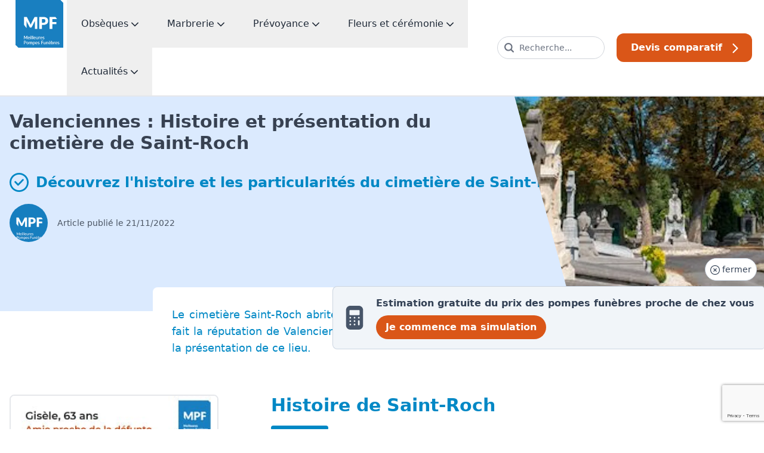

--- FILE ---
content_type: text/html; charset=utf-8
request_url: https://www.google.com/recaptcha/api2/anchor?ar=1&k=6Ldq_B8sAAAAAFhLGepi4jGa7dBwddBWBrJQSNVX&co=aHR0cHM6Ly9tZWlsbGV1cmVzLXBvbXBlcy1mdW5lYnJlcy5jb206NDQz&hl=en&v=PoyoqOPhxBO7pBk68S4YbpHZ&size=invisible&anchor-ms=20000&execute-ms=30000&cb=qde7t7vvjy4r
body_size: 48915
content:
<!DOCTYPE HTML><html dir="ltr" lang="en"><head><meta http-equiv="Content-Type" content="text/html; charset=UTF-8">
<meta http-equiv="X-UA-Compatible" content="IE=edge">
<title>reCAPTCHA</title>
<style type="text/css">
/* cyrillic-ext */
@font-face {
  font-family: 'Roboto';
  font-style: normal;
  font-weight: 400;
  font-stretch: 100%;
  src: url(//fonts.gstatic.com/s/roboto/v48/KFO7CnqEu92Fr1ME7kSn66aGLdTylUAMa3GUBHMdazTgWw.woff2) format('woff2');
  unicode-range: U+0460-052F, U+1C80-1C8A, U+20B4, U+2DE0-2DFF, U+A640-A69F, U+FE2E-FE2F;
}
/* cyrillic */
@font-face {
  font-family: 'Roboto';
  font-style: normal;
  font-weight: 400;
  font-stretch: 100%;
  src: url(//fonts.gstatic.com/s/roboto/v48/KFO7CnqEu92Fr1ME7kSn66aGLdTylUAMa3iUBHMdazTgWw.woff2) format('woff2');
  unicode-range: U+0301, U+0400-045F, U+0490-0491, U+04B0-04B1, U+2116;
}
/* greek-ext */
@font-face {
  font-family: 'Roboto';
  font-style: normal;
  font-weight: 400;
  font-stretch: 100%;
  src: url(//fonts.gstatic.com/s/roboto/v48/KFO7CnqEu92Fr1ME7kSn66aGLdTylUAMa3CUBHMdazTgWw.woff2) format('woff2');
  unicode-range: U+1F00-1FFF;
}
/* greek */
@font-face {
  font-family: 'Roboto';
  font-style: normal;
  font-weight: 400;
  font-stretch: 100%;
  src: url(//fonts.gstatic.com/s/roboto/v48/KFO7CnqEu92Fr1ME7kSn66aGLdTylUAMa3-UBHMdazTgWw.woff2) format('woff2');
  unicode-range: U+0370-0377, U+037A-037F, U+0384-038A, U+038C, U+038E-03A1, U+03A3-03FF;
}
/* math */
@font-face {
  font-family: 'Roboto';
  font-style: normal;
  font-weight: 400;
  font-stretch: 100%;
  src: url(//fonts.gstatic.com/s/roboto/v48/KFO7CnqEu92Fr1ME7kSn66aGLdTylUAMawCUBHMdazTgWw.woff2) format('woff2');
  unicode-range: U+0302-0303, U+0305, U+0307-0308, U+0310, U+0312, U+0315, U+031A, U+0326-0327, U+032C, U+032F-0330, U+0332-0333, U+0338, U+033A, U+0346, U+034D, U+0391-03A1, U+03A3-03A9, U+03B1-03C9, U+03D1, U+03D5-03D6, U+03F0-03F1, U+03F4-03F5, U+2016-2017, U+2034-2038, U+203C, U+2040, U+2043, U+2047, U+2050, U+2057, U+205F, U+2070-2071, U+2074-208E, U+2090-209C, U+20D0-20DC, U+20E1, U+20E5-20EF, U+2100-2112, U+2114-2115, U+2117-2121, U+2123-214F, U+2190, U+2192, U+2194-21AE, U+21B0-21E5, U+21F1-21F2, U+21F4-2211, U+2213-2214, U+2216-22FF, U+2308-230B, U+2310, U+2319, U+231C-2321, U+2336-237A, U+237C, U+2395, U+239B-23B7, U+23D0, U+23DC-23E1, U+2474-2475, U+25AF, U+25B3, U+25B7, U+25BD, U+25C1, U+25CA, U+25CC, U+25FB, U+266D-266F, U+27C0-27FF, U+2900-2AFF, U+2B0E-2B11, U+2B30-2B4C, U+2BFE, U+3030, U+FF5B, U+FF5D, U+1D400-1D7FF, U+1EE00-1EEFF;
}
/* symbols */
@font-face {
  font-family: 'Roboto';
  font-style: normal;
  font-weight: 400;
  font-stretch: 100%;
  src: url(//fonts.gstatic.com/s/roboto/v48/KFO7CnqEu92Fr1ME7kSn66aGLdTylUAMaxKUBHMdazTgWw.woff2) format('woff2');
  unicode-range: U+0001-000C, U+000E-001F, U+007F-009F, U+20DD-20E0, U+20E2-20E4, U+2150-218F, U+2190, U+2192, U+2194-2199, U+21AF, U+21E6-21F0, U+21F3, U+2218-2219, U+2299, U+22C4-22C6, U+2300-243F, U+2440-244A, U+2460-24FF, U+25A0-27BF, U+2800-28FF, U+2921-2922, U+2981, U+29BF, U+29EB, U+2B00-2BFF, U+4DC0-4DFF, U+FFF9-FFFB, U+10140-1018E, U+10190-1019C, U+101A0, U+101D0-101FD, U+102E0-102FB, U+10E60-10E7E, U+1D2C0-1D2D3, U+1D2E0-1D37F, U+1F000-1F0FF, U+1F100-1F1AD, U+1F1E6-1F1FF, U+1F30D-1F30F, U+1F315, U+1F31C, U+1F31E, U+1F320-1F32C, U+1F336, U+1F378, U+1F37D, U+1F382, U+1F393-1F39F, U+1F3A7-1F3A8, U+1F3AC-1F3AF, U+1F3C2, U+1F3C4-1F3C6, U+1F3CA-1F3CE, U+1F3D4-1F3E0, U+1F3ED, U+1F3F1-1F3F3, U+1F3F5-1F3F7, U+1F408, U+1F415, U+1F41F, U+1F426, U+1F43F, U+1F441-1F442, U+1F444, U+1F446-1F449, U+1F44C-1F44E, U+1F453, U+1F46A, U+1F47D, U+1F4A3, U+1F4B0, U+1F4B3, U+1F4B9, U+1F4BB, U+1F4BF, U+1F4C8-1F4CB, U+1F4D6, U+1F4DA, U+1F4DF, U+1F4E3-1F4E6, U+1F4EA-1F4ED, U+1F4F7, U+1F4F9-1F4FB, U+1F4FD-1F4FE, U+1F503, U+1F507-1F50B, U+1F50D, U+1F512-1F513, U+1F53E-1F54A, U+1F54F-1F5FA, U+1F610, U+1F650-1F67F, U+1F687, U+1F68D, U+1F691, U+1F694, U+1F698, U+1F6AD, U+1F6B2, U+1F6B9-1F6BA, U+1F6BC, U+1F6C6-1F6CF, U+1F6D3-1F6D7, U+1F6E0-1F6EA, U+1F6F0-1F6F3, U+1F6F7-1F6FC, U+1F700-1F7FF, U+1F800-1F80B, U+1F810-1F847, U+1F850-1F859, U+1F860-1F887, U+1F890-1F8AD, U+1F8B0-1F8BB, U+1F8C0-1F8C1, U+1F900-1F90B, U+1F93B, U+1F946, U+1F984, U+1F996, U+1F9E9, U+1FA00-1FA6F, U+1FA70-1FA7C, U+1FA80-1FA89, U+1FA8F-1FAC6, U+1FACE-1FADC, U+1FADF-1FAE9, U+1FAF0-1FAF8, U+1FB00-1FBFF;
}
/* vietnamese */
@font-face {
  font-family: 'Roboto';
  font-style: normal;
  font-weight: 400;
  font-stretch: 100%;
  src: url(//fonts.gstatic.com/s/roboto/v48/KFO7CnqEu92Fr1ME7kSn66aGLdTylUAMa3OUBHMdazTgWw.woff2) format('woff2');
  unicode-range: U+0102-0103, U+0110-0111, U+0128-0129, U+0168-0169, U+01A0-01A1, U+01AF-01B0, U+0300-0301, U+0303-0304, U+0308-0309, U+0323, U+0329, U+1EA0-1EF9, U+20AB;
}
/* latin-ext */
@font-face {
  font-family: 'Roboto';
  font-style: normal;
  font-weight: 400;
  font-stretch: 100%;
  src: url(//fonts.gstatic.com/s/roboto/v48/KFO7CnqEu92Fr1ME7kSn66aGLdTylUAMa3KUBHMdazTgWw.woff2) format('woff2');
  unicode-range: U+0100-02BA, U+02BD-02C5, U+02C7-02CC, U+02CE-02D7, U+02DD-02FF, U+0304, U+0308, U+0329, U+1D00-1DBF, U+1E00-1E9F, U+1EF2-1EFF, U+2020, U+20A0-20AB, U+20AD-20C0, U+2113, U+2C60-2C7F, U+A720-A7FF;
}
/* latin */
@font-face {
  font-family: 'Roboto';
  font-style: normal;
  font-weight: 400;
  font-stretch: 100%;
  src: url(//fonts.gstatic.com/s/roboto/v48/KFO7CnqEu92Fr1ME7kSn66aGLdTylUAMa3yUBHMdazQ.woff2) format('woff2');
  unicode-range: U+0000-00FF, U+0131, U+0152-0153, U+02BB-02BC, U+02C6, U+02DA, U+02DC, U+0304, U+0308, U+0329, U+2000-206F, U+20AC, U+2122, U+2191, U+2193, U+2212, U+2215, U+FEFF, U+FFFD;
}
/* cyrillic-ext */
@font-face {
  font-family: 'Roboto';
  font-style: normal;
  font-weight: 500;
  font-stretch: 100%;
  src: url(//fonts.gstatic.com/s/roboto/v48/KFO7CnqEu92Fr1ME7kSn66aGLdTylUAMa3GUBHMdazTgWw.woff2) format('woff2');
  unicode-range: U+0460-052F, U+1C80-1C8A, U+20B4, U+2DE0-2DFF, U+A640-A69F, U+FE2E-FE2F;
}
/* cyrillic */
@font-face {
  font-family: 'Roboto';
  font-style: normal;
  font-weight: 500;
  font-stretch: 100%;
  src: url(//fonts.gstatic.com/s/roboto/v48/KFO7CnqEu92Fr1ME7kSn66aGLdTylUAMa3iUBHMdazTgWw.woff2) format('woff2');
  unicode-range: U+0301, U+0400-045F, U+0490-0491, U+04B0-04B1, U+2116;
}
/* greek-ext */
@font-face {
  font-family: 'Roboto';
  font-style: normal;
  font-weight: 500;
  font-stretch: 100%;
  src: url(//fonts.gstatic.com/s/roboto/v48/KFO7CnqEu92Fr1ME7kSn66aGLdTylUAMa3CUBHMdazTgWw.woff2) format('woff2');
  unicode-range: U+1F00-1FFF;
}
/* greek */
@font-face {
  font-family: 'Roboto';
  font-style: normal;
  font-weight: 500;
  font-stretch: 100%;
  src: url(//fonts.gstatic.com/s/roboto/v48/KFO7CnqEu92Fr1ME7kSn66aGLdTylUAMa3-UBHMdazTgWw.woff2) format('woff2');
  unicode-range: U+0370-0377, U+037A-037F, U+0384-038A, U+038C, U+038E-03A1, U+03A3-03FF;
}
/* math */
@font-face {
  font-family: 'Roboto';
  font-style: normal;
  font-weight: 500;
  font-stretch: 100%;
  src: url(//fonts.gstatic.com/s/roboto/v48/KFO7CnqEu92Fr1ME7kSn66aGLdTylUAMawCUBHMdazTgWw.woff2) format('woff2');
  unicode-range: U+0302-0303, U+0305, U+0307-0308, U+0310, U+0312, U+0315, U+031A, U+0326-0327, U+032C, U+032F-0330, U+0332-0333, U+0338, U+033A, U+0346, U+034D, U+0391-03A1, U+03A3-03A9, U+03B1-03C9, U+03D1, U+03D5-03D6, U+03F0-03F1, U+03F4-03F5, U+2016-2017, U+2034-2038, U+203C, U+2040, U+2043, U+2047, U+2050, U+2057, U+205F, U+2070-2071, U+2074-208E, U+2090-209C, U+20D0-20DC, U+20E1, U+20E5-20EF, U+2100-2112, U+2114-2115, U+2117-2121, U+2123-214F, U+2190, U+2192, U+2194-21AE, U+21B0-21E5, U+21F1-21F2, U+21F4-2211, U+2213-2214, U+2216-22FF, U+2308-230B, U+2310, U+2319, U+231C-2321, U+2336-237A, U+237C, U+2395, U+239B-23B7, U+23D0, U+23DC-23E1, U+2474-2475, U+25AF, U+25B3, U+25B7, U+25BD, U+25C1, U+25CA, U+25CC, U+25FB, U+266D-266F, U+27C0-27FF, U+2900-2AFF, U+2B0E-2B11, U+2B30-2B4C, U+2BFE, U+3030, U+FF5B, U+FF5D, U+1D400-1D7FF, U+1EE00-1EEFF;
}
/* symbols */
@font-face {
  font-family: 'Roboto';
  font-style: normal;
  font-weight: 500;
  font-stretch: 100%;
  src: url(//fonts.gstatic.com/s/roboto/v48/KFO7CnqEu92Fr1ME7kSn66aGLdTylUAMaxKUBHMdazTgWw.woff2) format('woff2');
  unicode-range: U+0001-000C, U+000E-001F, U+007F-009F, U+20DD-20E0, U+20E2-20E4, U+2150-218F, U+2190, U+2192, U+2194-2199, U+21AF, U+21E6-21F0, U+21F3, U+2218-2219, U+2299, U+22C4-22C6, U+2300-243F, U+2440-244A, U+2460-24FF, U+25A0-27BF, U+2800-28FF, U+2921-2922, U+2981, U+29BF, U+29EB, U+2B00-2BFF, U+4DC0-4DFF, U+FFF9-FFFB, U+10140-1018E, U+10190-1019C, U+101A0, U+101D0-101FD, U+102E0-102FB, U+10E60-10E7E, U+1D2C0-1D2D3, U+1D2E0-1D37F, U+1F000-1F0FF, U+1F100-1F1AD, U+1F1E6-1F1FF, U+1F30D-1F30F, U+1F315, U+1F31C, U+1F31E, U+1F320-1F32C, U+1F336, U+1F378, U+1F37D, U+1F382, U+1F393-1F39F, U+1F3A7-1F3A8, U+1F3AC-1F3AF, U+1F3C2, U+1F3C4-1F3C6, U+1F3CA-1F3CE, U+1F3D4-1F3E0, U+1F3ED, U+1F3F1-1F3F3, U+1F3F5-1F3F7, U+1F408, U+1F415, U+1F41F, U+1F426, U+1F43F, U+1F441-1F442, U+1F444, U+1F446-1F449, U+1F44C-1F44E, U+1F453, U+1F46A, U+1F47D, U+1F4A3, U+1F4B0, U+1F4B3, U+1F4B9, U+1F4BB, U+1F4BF, U+1F4C8-1F4CB, U+1F4D6, U+1F4DA, U+1F4DF, U+1F4E3-1F4E6, U+1F4EA-1F4ED, U+1F4F7, U+1F4F9-1F4FB, U+1F4FD-1F4FE, U+1F503, U+1F507-1F50B, U+1F50D, U+1F512-1F513, U+1F53E-1F54A, U+1F54F-1F5FA, U+1F610, U+1F650-1F67F, U+1F687, U+1F68D, U+1F691, U+1F694, U+1F698, U+1F6AD, U+1F6B2, U+1F6B9-1F6BA, U+1F6BC, U+1F6C6-1F6CF, U+1F6D3-1F6D7, U+1F6E0-1F6EA, U+1F6F0-1F6F3, U+1F6F7-1F6FC, U+1F700-1F7FF, U+1F800-1F80B, U+1F810-1F847, U+1F850-1F859, U+1F860-1F887, U+1F890-1F8AD, U+1F8B0-1F8BB, U+1F8C0-1F8C1, U+1F900-1F90B, U+1F93B, U+1F946, U+1F984, U+1F996, U+1F9E9, U+1FA00-1FA6F, U+1FA70-1FA7C, U+1FA80-1FA89, U+1FA8F-1FAC6, U+1FACE-1FADC, U+1FADF-1FAE9, U+1FAF0-1FAF8, U+1FB00-1FBFF;
}
/* vietnamese */
@font-face {
  font-family: 'Roboto';
  font-style: normal;
  font-weight: 500;
  font-stretch: 100%;
  src: url(//fonts.gstatic.com/s/roboto/v48/KFO7CnqEu92Fr1ME7kSn66aGLdTylUAMa3OUBHMdazTgWw.woff2) format('woff2');
  unicode-range: U+0102-0103, U+0110-0111, U+0128-0129, U+0168-0169, U+01A0-01A1, U+01AF-01B0, U+0300-0301, U+0303-0304, U+0308-0309, U+0323, U+0329, U+1EA0-1EF9, U+20AB;
}
/* latin-ext */
@font-face {
  font-family: 'Roboto';
  font-style: normal;
  font-weight: 500;
  font-stretch: 100%;
  src: url(//fonts.gstatic.com/s/roboto/v48/KFO7CnqEu92Fr1ME7kSn66aGLdTylUAMa3KUBHMdazTgWw.woff2) format('woff2');
  unicode-range: U+0100-02BA, U+02BD-02C5, U+02C7-02CC, U+02CE-02D7, U+02DD-02FF, U+0304, U+0308, U+0329, U+1D00-1DBF, U+1E00-1E9F, U+1EF2-1EFF, U+2020, U+20A0-20AB, U+20AD-20C0, U+2113, U+2C60-2C7F, U+A720-A7FF;
}
/* latin */
@font-face {
  font-family: 'Roboto';
  font-style: normal;
  font-weight: 500;
  font-stretch: 100%;
  src: url(//fonts.gstatic.com/s/roboto/v48/KFO7CnqEu92Fr1ME7kSn66aGLdTylUAMa3yUBHMdazQ.woff2) format('woff2');
  unicode-range: U+0000-00FF, U+0131, U+0152-0153, U+02BB-02BC, U+02C6, U+02DA, U+02DC, U+0304, U+0308, U+0329, U+2000-206F, U+20AC, U+2122, U+2191, U+2193, U+2212, U+2215, U+FEFF, U+FFFD;
}
/* cyrillic-ext */
@font-face {
  font-family: 'Roboto';
  font-style: normal;
  font-weight: 900;
  font-stretch: 100%;
  src: url(//fonts.gstatic.com/s/roboto/v48/KFO7CnqEu92Fr1ME7kSn66aGLdTylUAMa3GUBHMdazTgWw.woff2) format('woff2');
  unicode-range: U+0460-052F, U+1C80-1C8A, U+20B4, U+2DE0-2DFF, U+A640-A69F, U+FE2E-FE2F;
}
/* cyrillic */
@font-face {
  font-family: 'Roboto';
  font-style: normal;
  font-weight: 900;
  font-stretch: 100%;
  src: url(//fonts.gstatic.com/s/roboto/v48/KFO7CnqEu92Fr1ME7kSn66aGLdTylUAMa3iUBHMdazTgWw.woff2) format('woff2');
  unicode-range: U+0301, U+0400-045F, U+0490-0491, U+04B0-04B1, U+2116;
}
/* greek-ext */
@font-face {
  font-family: 'Roboto';
  font-style: normal;
  font-weight: 900;
  font-stretch: 100%;
  src: url(//fonts.gstatic.com/s/roboto/v48/KFO7CnqEu92Fr1ME7kSn66aGLdTylUAMa3CUBHMdazTgWw.woff2) format('woff2');
  unicode-range: U+1F00-1FFF;
}
/* greek */
@font-face {
  font-family: 'Roboto';
  font-style: normal;
  font-weight: 900;
  font-stretch: 100%;
  src: url(//fonts.gstatic.com/s/roboto/v48/KFO7CnqEu92Fr1ME7kSn66aGLdTylUAMa3-UBHMdazTgWw.woff2) format('woff2');
  unicode-range: U+0370-0377, U+037A-037F, U+0384-038A, U+038C, U+038E-03A1, U+03A3-03FF;
}
/* math */
@font-face {
  font-family: 'Roboto';
  font-style: normal;
  font-weight: 900;
  font-stretch: 100%;
  src: url(//fonts.gstatic.com/s/roboto/v48/KFO7CnqEu92Fr1ME7kSn66aGLdTylUAMawCUBHMdazTgWw.woff2) format('woff2');
  unicode-range: U+0302-0303, U+0305, U+0307-0308, U+0310, U+0312, U+0315, U+031A, U+0326-0327, U+032C, U+032F-0330, U+0332-0333, U+0338, U+033A, U+0346, U+034D, U+0391-03A1, U+03A3-03A9, U+03B1-03C9, U+03D1, U+03D5-03D6, U+03F0-03F1, U+03F4-03F5, U+2016-2017, U+2034-2038, U+203C, U+2040, U+2043, U+2047, U+2050, U+2057, U+205F, U+2070-2071, U+2074-208E, U+2090-209C, U+20D0-20DC, U+20E1, U+20E5-20EF, U+2100-2112, U+2114-2115, U+2117-2121, U+2123-214F, U+2190, U+2192, U+2194-21AE, U+21B0-21E5, U+21F1-21F2, U+21F4-2211, U+2213-2214, U+2216-22FF, U+2308-230B, U+2310, U+2319, U+231C-2321, U+2336-237A, U+237C, U+2395, U+239B-23B7, U+23D0, U+23DC-23E1, U+2474-2475, U+25AF, U+25B3, U+25B7, U+25BD, U+25C1, U+25CA, U+25CC, U+25FB, U+266D-266F, U+27C0-27FF, U+2900-2AFF, U+2B0E-2B11, U+2B30-2B4C, U+2BFE, U+3030, U+FF5B, U+FF5D, U+1D400-1D7FF, U+1EE00-1EEFF;
}
/* symbols */
@font-face {
  font-family: 'Roboto';
  font-style: normal;
  font-weight: 900;
  font-stretch: 100%;
  src: url(//fonts.gstatic.com/s/roboto/v48/KFO7CnqEu92Fr1ME7kSn66aGLdTylUAMaxKUBHMdazTgWw.woff2) format('woff2');
  unicode-range: U+0001-000C, U+000E-001F, U+007F-009F, U+20DD-20E0, U+20E2-20E4, U+2150-218F, U+2190, U+2192, U+2194-2199, U+21AF, U+21E6-21F0, U+21F3, U+2218-2219, U+2299, U+22C4-22C6, U+2300-243F, U+2440-244A, U+2460-24FF, U+25A0-27BF, U+2800-28FF, U+2921-2922, U+2981, U+29BF, U+29EB, U+2B00-2BFF, U+4DC0-4DFF, U+FFF9-FFFB, U+10140-1018E, U+10190-1019C, U+101A0, U+101D0-101FD, U+102E0-102FB, U+10E60-10E7E, U+1D2C0-1D2D3, U+1D2E0-1D37F, U+1F000-1F0FF, U+1F100-1F1AD, U+1F1E6-1F1FF, U+1F30D-1F30F, U+1F315, U+1F31C, U+1F31E, U+1F320-1F32C, U+1F336, U+1F378, U+1F37D, U+1F382, U+1F393-1F39F, U+1F3A7-1F3A8, U+1F3AC-1F3AF, U+1F3C2, U+1F3C4-1F3C6, U+1F3CA-1F3CE, U+1F3D4-1F3E0, U+1F3ED, U+1F3F1-1F3F3, U+1F3F5-1F3F7, U+1F408, U+1F415, U+1F41F, U+1F426, U+1F43F, U+1F441-1F442, U+1F444, U+1F446-1F449, U+1F44C-1F44E, U+1F453, U+1F46A, U+1F47D, U+1F4A3, U+1F4B0, U+1F4B3, U+1F4B9, U+1F4BB, U+1F4BF, U+1F4C8-1F4CB, U+1F4D6, U+1F4DA, U+1F4DF, U+1F4E3-1F4E6, U+1F4EA-1F4ED, U+1F4F7, U+1F4F9-1F4FB, U+1F4FD-1F4FE, U+1F503, U+1F507-1F50B, U+1F50D, U+1F512-1F513, U+1F53E-1F54A, U+1F54F-1F5FA, U+1F610, U+1F650-1F67F, U+1F687, U+1F68D, U+1F691, U+1F694, U+1F698, U+1F6AD, U+1F6B2, U+1F6B9-1F6BA, U+1F6BC, U+1F6C6-1F6CF, U+1F6D3-1F6D7, U+1F6E0-1F6EA, U+1F6F0-1F6F3, U+1F6F7-1F6FC, U+1F700-1F7FF, U+1F800-1F80B, U+1F810-1F847, U+1F850-1F859, U+1F860-1F887, U+1F890-1F8AD, U+1F8B0-1F8BB, U+1F8C0-1F8C1, U+1F900-1F90B, U+1F93B, U+1F946, U+1F984, U+1F996, U+1F9E9, U+1FA00-1FA6F, U+1FA70-1FA7C, U+1FA80-1FA89, U+1FA8F-1FAC6, U+1FACE-1FADC, U+1FADF-1FAE9, U+1FAF0-1FAF8, U+1FB00-1FBFF;
}
/* vietnamese */
@font-face {
  font-family: 'Roboto';
  font-style: normal;
  font-weight: 900;
  font-stretch: 100%;
  src: url(//fonts.gstatic.com/s/roboto/v48/KFO7CnqEu92Fr1ME7kSn66aGLdTylUAMa3OUBHMdazTgWw.woff2) format('woff2');
  unicode-range: U+0102-0103, U+0110-0111, U+0128-0129, U+0168-0169, U+01A0-01A1, U+01AF-01B0, U+0300-0301, U+0303-0304, U+0308-0309, U+0323, U+0329, U+1EA0-1EF9, U+20AB;
}
/* latin-ext */
@font-face {
  font-family: 'Roboto';
  font-style: normal;
  font-weight: 900;
  font-stretch: 100%;
  src: url(//fonts.gstatic.com/s/roboto/v48/KFO7CnqEu92Fr1ME7kSn66aGLdTylUAMa3KUBHMdazTgWw.woff2) format('woff2');
  unicode-range: U+0100-02BA, U+02BD-02C5, U+02C7-02CC, U+02CE-02D7, U+02DD-02FF, U+0304, U+0308, U+0329, U+1D00-1DBF, U+1E00-1E9F, U+1EF2-1EFF, U+2020, U+20A0-20AB, U+20AD-20C0, U+2113, U+2C60-2C7F, U+A720-A7FF;
}
/* latin */
@font-face {
  font-family: 'Roboto';
  font-style: normal;
  font-weight: 900;
  font-stretch: 100%;
  src: url(//fonts.gstatic.com/s/roboto/v48/KFO7CnqEu92Fr1ME7kSn66aGLdTylUAMa3yUBHMdazQ.woff2) format('woff2');
  unicode-range: U+0000-00FF, U+0131, U+0152-0153, U+02BB-02BC, U+02C6, U+02DA, U+02DC, U+0304, U+0308, U+0329, U+2000-206F, U+20AC, U+2122, U+2191, U+2193, U+2212, U+2215, U+FEFF, U+FFFD;
}

</style>
<link rel="stylesheet" type="text/css" href="https://www.gstatic.com/recaptcha/releases/PoyoqOPhxBO7pBk68S4YbpHZ/styles__ltr.css">
<script nonce="7oi51FvsJqSeDIwJtTjjgg" type="text/javascript">window['__recaptcha_api'] = 'https://www.google.com/recaptcha/api2/';</script>
<script type="text/javascript" src="https://www.gstatic.com/recaptcha/releases/PoyoqOPhxBO7pBk68S4YbpHZ/recaptcha__en.js" nonce="7oi51FvsJqSeDIwJtTjjgg">
      
    </script></head>
<body><div id="rc-anchor-alert" class="rc-anchor-alert"></div>
<input type="hidden" id="recaptcha-token" value="[base64]">
<script type="text/javascript" nonce="7oi51FvsJqSeDIwJtTjjgg">
      recaptcha.anchor.Main.init("[\x22ainput\x22,[\x22bgdata\x22,\x22\x22,\[base64]/[base64]/bmV3IFpbdF0obVswXSk6Sz09Mj9uZXcgWlt0XShtWzBdLG1bMV0pOks9PTM/bmV3IFpbdF0obVswXSxtWzFdLG1bMl0pOks9PTQ/[base64]/[base64]/[base64]/[base64]/[base64]/[base64]/[base64]/[base64]/[base64]/[base64]/[base64]/[base64]/[base64]/[base64]\\u003d\\u003d\x22,\[base64]\\u003d\\u003d\x22,\x22wrHDmUQ0w48UBMK5S14KH8ORw5Q0wrlqRA9ADsObw487fcKjYsKBW8OceC3Ch8Ozw7F0w4HDgMOBw6HDksO0VC7DvcK3NsOwH8KBHXPDuRnDrMOsw6XCmcOrw4tAwrDDpMOTw5fChsO/UnRCCcK7wotgw5XCj3N6ZmnDj10XRMObw7zDqMOWw50NRMKQBsOccMKWw4LCmhhAC8Ocw5XDvH/Dt8OTThcEwr3DoS8FA8OiWFDCr8Kzw7g7wpJFwqDDhgFDw5/Dr8O3w7TDmnhywp/Dg8O1GGhJwr3CoMKab8KKwpBZTXRnw5EnwpTDi3sOwrPCmiNTQCLDuxDCrTvDj8KDLMOswpcGTTjChTjDsh/CiCfDnUU2wpdxwr5Fw7rCpD7Dmh3Cp8Okb1TCtmvDucKUG8KcNg1+C27DvncuwoXChMKqw7rCnsOowqrDtTfCumzDkn7DginDksKAUMKcwoomwpRnaW9VwoTClm9/w7YyClBYw5JhPMKLDATCgnpQwq0lXsKhJ8KhwoABw6/[base64]/CjMKjQMKjDmvDpAHCs8KHaMK5AsOFUsOswo4Gw47Dn1F+w4YpSMO0w6PDv8OseCgWw5DCisOGSMKOfUspwodiV8OQwol8IsKtLMOIwp4rw7rCpEYlPcK7BMKeKkvDusOCRcOYw6jCrBAfPEtaDHg4HgM5w57DiylYaMOXw4XDr8Oiw5PDosOmZcO8wo/DpcOsw4DDvQRgacO3TwbDlcOfw7MOw7zDtMOSPsKYaRfDjRHClkpXw73Ch8KVw75VO18kIsONOmjCqcOywqrDkmRncsOYUCzDoklbw6/CkcKwcRDDlkpFw4LCoxXChCRoCVHChhgHBw8rM8KUw6XDuSfDi8KeZE4YwqpcwprCp0UzNMKdNg7DujUVw5XCmkkUfsOIw4HCkQdnbjvCv8K2SDkwVhnCsEZ6wrlbw6gOYlVLw5o5LMOzScK/NyEmEFVmw4zDosKlb1LDuCg0STTCrUhIX8KsKMKJw5BkbFp2w4A7w4HCnTLCjcKDwrB0Y13DnMKMdHDCnQ0Zw4toHBxoFiplwr7Dm8OVw5vChMKKw6rDrUvChFJ1G8OkwpNJccKPPnLClXt9wqbCtsKPwovDr8Oew6zDgBTChR/DucO+wps3wqzClMO1TGpqfsKew47DtGLDiTbCrhvDqMKdFyltJWsBRGdqw5cvw619wpzCr8OqwqF4w5rDu2zCqWPDnx4MC8KMAhBpDcKlE8KzwqXDu8KhcFJ3w5HDi8K+wr5nwrTDjsKKQVrDjsKzdFjDjEIHwosgaMKIS25sw7YcwqcGw6HDkW/CrgVcw4nDjcKXwolrdsOIwrfDqMOGwobDhXLChRx9bzjCnsOgSCkUwrt/[base64]/[base64]/Dm8Opc8O5K8OtaybCj8KBd8KCGW1MwqVHw7vDh3DDgMOZw6wRwpEIRyxFw6DDosOWw5zDkMOowobCisKEw6kZwrBLJMK9Y8OLw7TDrcK6w7vDjsKSw5cMw6LDhRhQejIKXcOmw780w47CvC7DtwTDusOFw4rDqBHCosOMwppWw6TDo2/Drxgkw75IGMO7ccKBdEbDpMK/wrENCsKRTTU0ccKXwrpVw5fCm3jDo8Osw5UKG1U/w618UWBqwrJJYMOeGXTDp8KLT3bCksK2OcK1GD3CiwPCjcOdw4nCisKyKxlxw6h9wpNwZ3FFPMOmPsK6wqvCl8OQI2/DjsOjwqkBwqcdw5VDwrvCmcKPfcKSw6LDr2HDjUPDisK0KcKKOy0bw4LDksKTwq7Coz9Kw6nCgsK3w4IKOcOEM8OOCMOeeR5wZMOlw4vCo0QKWMOtbXMMZizCpXjDlcKCMk1Bw4jDjlhWwp5INgnDvQpXwrvDiCjCinsSTmtKw5/CmU9WUcOcwoQmwqzDvhs9w6vCrR5QQcOpZcK9MsOcLMOtRW7DogtBw7/CpBbDqQNQbcKIw7sHwrbDo8O5ZMO+LlTDisOHTMOTQcKiw5bDiMKhGAFVS8Obw7XCvWDCpXQkwowRYcKYwrvChsOFMSYaf8Ozw7bDkFg2ZMKDw4/[base64]/[base64]/Cuk58KcOLO8O5w5zCvsKPBMOOY8K5wpPCocKFwqrDucOwDRl/w6ZgwrY8KsO4WMOlJsOqw7lIcMKdPFPCrnnDgcKjwr0sflrCghTDr8KcbMOqRcOlNsOMw7RbHMKDSCx+bzbDsGrDsMKow4VdKHjDrjlBVgl4dSkEJ8OGwonCtcORfsOQSGwdNF/[base64]/ChFTCksOCwo5OOS/CvMKcTMK5wqrCuQ06wqbDk8OQwoYaBMO1wqF6csKEZSzCqcO6fjLDj1XDihHDkSzDk8OSw4sDw6zDulN2MidTw7PChmbDkA1nGRwdAMOmD8KpY1bDjsOYG1MtIDTCiUbCi8O1wqAaw43DisK/wqpfw70ow6TClxnDq8KOVkTCrHTCmEJJw4PDrsKOw4ViBsKrw7DCtAIMw5PCnMOVwr0zwoHDt1ZrFsKQTAjDhsOSMsORwqBlw7QvGCTDp8KAM2DCtUMXw7MrVcOOw7rDu2fCvMKFwqJ4w4XDthQ6wpcdw5vDmj/CnUfDmcKZwrzCvDHDusO0wpzCo8KZw50Dw4HDolBUSWAVwrxQXsKzUcKcMcOMwp5CUSvDuUDDtQzDtcKIK0XDi8KpwonCrgU2wr/CqsOmPgrCmHRmGcKAIifDvUoaN05dJ8OLJUElambDjkXDiVjDpsKRw5PDmcO+asOiAWjDicKLWFJKPsKSw4l5NDDDm1kTIMKSw7rDkcOiQ8KSwqLCjn/DpsOEw64LwoXDiSTDlMOrw6R6wrZLwq/DucKwAcKswppmw63DsA/DrRBAw6vDnw/[base64]/Dvl1lD3QqG1HDmRRnEHHDosOpFFMzw7Z9wqJaCU9vOcOBwp/CjnXCs8OHQyXCp8K5CHUgwpRVwp15U8K4dcO4wrYZwqfCvMOtw4UjwptKwrAzLSPDqS7CmcKHPnwtw77Ct2/[base64]/w6taw7I/wobDmDXCg8KLw5IKIsK+w5TCnGXCuE3Dv8KFQxTDrgRmCwLDscKdRgwuSB/Do8O7cxFDa8ODw7lvOsOiw7LCkjzCiEtYw5l6OgNOw64BRV/DtHvCpgrDisONw4zCsgEsA3bCpH0Tw6rCv8KHb0IFBgrDhCgTeMKYwpHCnVjCiF7CisO3w6vDgmzCjGHDhcK1w5zDs8KMY8OFwolONFM4VULCiH7CnjUAw4HDn8KRfiw4T8OAwo/Csx7Cgip/wprDnUFFasKlHV/[base64]/[base64]/[base64]/[base64]/DgzxAw5bCnzLClB8Zw5PDmD4RIsOSw5LDjQnDnDtKwokhw5TCvMK1w5tECCdzIMK8BcKpNcOwwoBYw7/DjMKMw5waKQocEsK0BwkTIUcywp3CiSXCtDhoVBAhw6nChjlFw6TCgnlZw6/[base64]/[base64]/Diy3DjHYew6UOQXbCscODI2jDi8KZZEbCk8O7wpd2L0NTZBR+XkbCisOVw77DpH/CssOTaMOwwqI/wrwRUsOIwphMwpPCmsOaPMKhw4tFwpdCe8K/[base64]/[base64]/DnhUjwrsdw5zDk8O/VmXDpcK0OVvDoMKEXcKIen7CsgNKwoxAw6vCgmMeOcOnbTsyw4Nec8OGwq7CkWbCjHHCrwXCusKVw4rDhcOEBsKGdxpew49HXUJ/[base64]/DosK4bkzCscOSw5R9w6lgQ8KvFMOUAMKIwoVXQMOnw5Flw5HDnmZUDzI1J8OKw61/HcONbhMkJH4lZMKuasKgwo4dw7gEwrtUeMOeJcKOJsKyaEDCoDVIw4haw5PCl8KQSkhSd8KgwrYXJULDiC7CpTzCqgNAKgvCiyktdcKNKsKoY2zCmcK/w5DCpUfDvcOcw5dLbDp9wrRaw5jCu0xhw6zCg1ghOxTDiMKHJn5JwoVrw6IJwpTCsQR8wobDqMKLHQYwGwR4w7oZwpbDoD4wSMOpWg0ow6PCtcOtXcOVH07ChcOMW8KrwpjDtcOhNT9aXn9Nw4TChzUowpDClMOZwo/CtcOxLSrDsElSBi0+wpbDscOoQj9Yw6PDosKCAzsGTsOLbSRcw6FSw7dFDMKZw7spwq/[base64]/CocKewpRnw49BwoxpUMOSS8Omwr7DlMO3w6EJA8Kuwq9GwpXCi8K0YcOewoRPwrguSVtUKAMFwoLCrcK+c8Kmw4MMw7vCncKhG8OXw5LCsjrCmxnCoxknwpQ7I8OswrXDrsKPw4DDhiXDiDotO8KMYgdmw5nDrcK/TsOpw6pOwq1FwqHDknrDo8OgRcO8fl5CwoZZw4svZ3EGwq5Rw4fChl0WwoxbYMOqwr/DjcOmwrJPeMO6RykSwpkjVcKNw6/Dt1rDmjMraFplw751w67CusO7w4zDrMKgw7HDksKIWsOawrLDpEUzPMKXScKCwrh0w7jDucOJYxnCtcOuODjCmcOrS8OLOiBbw4DCiw7DtXfCg8K4w6/DksKacHJaAcOsw6ZBfkxhw5nCtzsXT8Kbw67CpMKwNVPDqwpPbDHCvCzDl8KJwoDDrADCp8Knw4fCk3DCgh7DjFwhb8OID0UQT1rDkg1xXVAiwp7Cl8O6PndJUxvCs8OAwp0LGiIUBx3DqcOHwp/DlcK6w5LCsQbDo8OUw6bClEtzwoHDnsOjwoPDssKOV1/DhcK3woNzw4sswoLCnsORw5hww7VYMAJ+OMOENg/DnA/CqMOCAsOmFMK9w67DucK/HsOVwogfNcOaLR/CtiEKwpF5QsOtAcKPKnpEw61OJMOzGVTClsOWARDDv8O8PMO/XkTCunNIGR/CsxLChUBmLcKzXXdDwoDDigfCrsK/wrY0w79jw5HDucOUw5xUZWjDvsO+wpLDiTDDusK9RsOcw4bDk1fDj2TDv8OKwojDqjQXDsKGPSbCpjvCocOcw7LChj4EXHHCjFLDksOmKcK3w6LCoS/ComnCuj9Nw5HCucKQBHDCiRNjew/DrMO5WMKTJFzDjxzDqMKtc8KpRcOaw53DlnkFw5bDtMKVTigcw7zDmAjDtEFTwqdVworDkW80GynCuXLCsiErblLDpAHDgHvCgC/DhikYHhpnM17DsSMVDngSw6VIL8OhcE8LY1LDrgdNwpNWe8OUe8O0G1xoZ8OmwrzCknoqVMKPT8OzScOhw6B9w40Lw7HDk2hYw4RtwoXDonzCu8OUUyPCsCkMwofClsO5w58Yw5Frw4w5TMKow4UYw5vDs0rCiFRiPUJEw6vCrMO8OsOzYsOKe8O/w5zCsG7ChijCnMO5bENTRlXDtxJ5OsKAWAZgHcKWEcKNakkBLwoFccKfw5MOw7pcw5bDq8KJOMOnwrkQw4/DoktLw6BBUsK3wroQTVoZw40ncsOgw6R9PMKawrvDsMOAw4QAwrwXw595WkM7NsOSwrAVHMKZwofDl8KFw7h6FsKgACUUwowlHsK+w7fDtTdxwpHDoD0gwoAEwqvDscO7wqbCnsO2w7/[base64]/CkcOmKMOzXkgYwoTDo8Kdw4HDtsO+wosww5jDmMK1LMKpw6jCssO5aiQMw7/[base64]/CsTTCm0vDu8O1dsKACMOOw68Ka3XCo8Ohw5rCtsOdIMKtw6MJw5PChljDoApcaC8jwpjDiMKGwq/CqsOVw7E+woY0TsKyIm/Do8Ktw7Row7XCmU7CgwU0w6vDmCF1dMK5wq/[base64]/CqA8kw7BWw6DDrypLG8OAZjHDuMKMwppfTBJ8ScK7wogXw7/CusOVwp8Two/DhQwfwrVnKsOXVsOxwrNsw6bDncKPw5nCojVgHSbCu0hdK8KRw4XDjVR+MsOiCsOvwpPCiWcFMwHClsOmCRrCmGM+K8OpwpbDtsKCaRLDun/Dm8O/[base64]/AsOQwq80woIQE03DsxQ7w7pFVyLDmjNffFvCsyzDjxURwpNfw6HDpWt6QsOPZsK3ORnCnMOnw7fCm3ZTw5PDpcOyLMKsMMKqaQYNwpXDlMO9H8KTwq14wrwlwpjDoh7Cl04/[base64]/DszwBwq3CpHVKw5fDqBTCllHCqxvDuMKUw7s0w6jDjsK0Gg/Cqy3DtDF/[base64]/[base64]/w5HDpsKswobDnBXCmQHCtGnDnsKuw5fDkTvCgsO2woLDoMKxJV8QwrR4w71YMcOfdRTDmMKuYDLDgMOCAVXCtCbDjsKKAMOZRlsowpXCqRorw4kDwrMwwqXCsCDDuMKsFsOlw60XTDA/dcONW8KHC0bCjXRiw4MaSntMw67CkcK4elPCrHDDoMKGOE7DusODWRRjFcKxw5nCmWQDw5nDjsOZwprCtlcYeMOUZzU/TgEbw5IBdmBxccKAw6ZOFlhuD0nDtsKFw5PCvsKiw7lYSxcswqzCuj3DnDHDmMOPwqwVPcOXOC1yw61ePMKNwqVkNsOaw4lkwpHDsEnCu8KcJcONYsKKH8KOdMK8R8Omwrk/[base64]/CjsKBwrRYw6fDrcKSJmLCk2/CvWk8KcKmw4YswrfCn048VEZvLmgEwqcaKm1zOMK7F1cBNF3DkcK1B8KgwrXDvsO6w7LDuy0hBcKIwrvDuTF4IcOyw7N/DTDCqCZieGsVw67CksOXwonDnELDmT5ELsK2X1QGwqDCtEVDwoLCqhjCiVtMw43CtwMYWx/DgmByw7/[base64]/DgwZzLMOVw5tBwrXDmDcqw4jDgsKHw4vDrMKpw65cw6/DisOEwp1OHxdsIlAkYy7ChyNFNGUdYQYlwpIKw55jWsOHwpgPEHrDksO9GcKkwqEFwp4tw4HCjcOqOQVcBnLDunIuwrjCigo4w43DuMO+E8KSIinCq8O2Ik/CrEpsOx/Du8KHw4BsYMKuwopKw5Bxwo0uw7HDncK0J8Ocw6Y/wr0sTMOFf8KZwqDDmcO0U0pNwovCj31jLVZna8OtZXtDw6bDuwPCklhETsK/P8OjVirChFLDksOVw5bDhsOLwr0iBHvCtB1kwrA8VVUhGMKVQ01kIGvCvgtRSXNQb1RDUBUMKRfDpi82VcK0w6Ziw6vCu8OUL8O/w7obw6l9cXDCscOfwoNKIg/Cvyl6wpjDrsKKUMO9wqJOJ8ONwrrDhcOqw4DDvz/Cu8KHw4dzbR/[base64]/CkMORB8KhwqLCt8KGZF4MV8KPw77DpsKOw7HChcO4LEbCi8Okw4zCgUzCvwfDhRMXdwbDncKKwqgqB8O/w55fK8ORbsOTw7AfYFfChwjCsmzDjnrDucOwKSnDpCYBw7/CszTCkMOxKVhCwpLCnsOLw6djw41lEnhbYhhZAsK6w41gw4c4w5rDvB9qw4Ehw5sjwp41wqPCrsK9AcOrH2pKKMKCwpxNHsOHw7HDvsOdw70BIsOEw5BaFnBgUMOubE/[base64]/DrsOeCls0SlQew5LDhjlIXMKIw5Mkw6LCtsOKIwBJw5/Dtjguw6ACNAnCqRdGKsKcwohow6bCgcOPe8O6DwnDtms6wp3Cr8KESlNFwp7CrVYZwpfCoUTDtcONwotTD8OSwrtgEcOEFDvDlTBmwrtGw5oVwo/ChmnDt8K3GQjDjSjDtF3ChTXChR0GwoYCAmXCuWTDu3FQdsORw6LDvsOZUCbDikdZwr7DtcOmwrJSH1nDmsKKFcKkDMOtwpVlMg3CicKpMwfDoMK0FAt3TMOzw7nCoTHCjMKRw7XCtinCqDgkw5PDoMK4Z8K2w5/CrsKGw5nCoxjDoCwdJcOxSm/CsE/CijAtKsOEHW44wq1BEzVNecOYwovCpsKJYMK0w4/DnkE0wrYuwoTCtgrDv8Oiwr1zwoXDjwrDkFzDvFR2XMOKF0DCtizDij/CvcOaw4w0wqbCucOyNy/DgGJdw7BoSsKED27Diy5iazXDjsKMe29cwrtGw4x+wqUtwoprXMKOM8OGw6Y3wrwkT8KBX8Ocwqs3w5/DpEh9wqRXw5fDv8KYw6PCjDN0w5fCu8ONJcKDw6nCicKGw6YcaDkzD8OdUcK8MDciwq1cL8K1wqzDrTsvHB/Cu8O2wrZdFsKCckHDicKNCUpawqJywoLDrBrCkHFgCgnCg8O7EMOZw4cON1d1AzF7esKXw6RVZ8OAMsKHTR1Fw6zCisK0wqgaR2vCsQrCksKONiZfccKxEhPCvHvCs2xXTjsHw7PCqMK+wp/Chn7Dv8Owwr0oJcKcwrnClEDDhsK0bMKCwp89GMKYwpPDnFHDuD/Cn8K8wqnDnRDDrMKvc8ODw6fCkGQ9G8K0wrl6Y8OeeB9HXsK7w5Inw6FcwrzDkCYCwoTDvSt1Mkp4HMKJWHUVDkDCoER4QkxaFHFNV2DDlG/Dk1TCjW3Ch8KiCUXDgDPDoi5JwovDmlpRwrMdwp/[base64]/[base64]/[base64]/RsO7woAow4VkTwbCkMKIw7Jcw4BcL8OtwofDuAITwp/Dnk3DmgV/Zm4Tw441QsKFLMKEw4Qlw5MIMsKHw57Ch0/Cog/Cg8OZw4DDrMOnVQjDoyfCrWZYwrwewoJhZRcDwoDDhsKZYl98e8OBw4xRLmEEwqRQExXCk0NbcMOCwpYjwpVRIMOEXMKuVDsZw4zChQp5Ww8ddsO8w6cBU8K3w47CpnMMwo3CrsO/w7ljw4s8wpHCq8KcwrXCpsOJMTPDi8OJwq5Ywo4EwrFRwox/[base64]/w6zDlsKMB8OtDiBVwoDDs1/[base64]/CusOxw4tlw7LDnMOZw7/DtGclw6/[base64]/Dqg4sMh1awpvCmMOHw4tJwrfCjHTCuVXDoUdHw7PCs0fCnUfCjkspwpYnA2YDwqjDlAbCssOOwobCuDfClcOzDsO3QcKhw4wYeVwBw6N2wowXYynDl1/CplDDlgzCkC/CgcK7NsONw7gmwojCjUfDi8KgwpZCwo7Dv8OJFXxLLcOUFcKZwpcvwoU9w7wYHWXDgwXDlsOmUizCpsO8f2ljw6dhSsKBw68nw7xOVm4yw6jDtxDDvT3DnsKfMsOeA3rDvBJ/[base64]/ClcKAeW/Cl8KjRBDCuDTDtgXDlsOKw6TDrQ9kwr4Vaj9uCMKhEWPDqVoGQTfDisKswr7CjcK3RyjCj8Opw4YEesOGw5LDpcK5w6HCk8KJKcOewpNewrA2wqPCiMO1wqfCucKZw7DDssOVwr3DghhgIkHCqsOOcMOwLxJ4w5FPwq/CusOKw7XCkhjDgcKbw4fDkVhVJ00nEH7Ch1zDjsKFw4tCwpo/DMOOwq7ChcOtwph/w4Flwp0cwpJ2w79VKcOdW8KjK8OADsOBw6cbT8OOC8O/w77DvCzCnsKKFmjCg8Kzw4JNwp09b29fexHDql1cwp3CocOEUU0PwqrDgyXDniJOUMKhTBxzbmc2DcKGQ1lMOMOTAcONen3CnMObMiTCi8Otwqp/JkDCg8Kdw6vDunHDkD7Dom4OwqTCucK6PMKZQMO5SWvDksO9WMOZwovCvBzCigtkwpnDrcKhw6PCijDDtB/Dh8KDDMKEOhZfOcK6w6PDpMKzwrkcw4fDuMO3WMOCw7dvwps4YiHDk8KJw6c+UiViwpxaagPCtD3ClwTCmwxSw4wSUMK3wrjDvRJ7w79PM3LDgT7Cl8KtM3V9w7IrdcKuwqUadsKFw4QoOg7Cmk7Dn0Nfwq/Di8O7w7I6w78uDCvDr8KAw5TCrCFvwoLClyDDhMOOfnldw4ZQLcOOw5xWC8OJTMKkd8K5wqvCl8KkwqoCGMKww6kDJwHCli4rHHPDmSVUZ8KNNMKoPCEZw711wq/DtMO1a8O2w6LDk8OlfMORYcKvfcKFwrDCi2XDhDsOSDsywpvDjcKfNsKjw4/[base64]/CisOzf3xPwr4YwpdldMKuUgvCksOow5zCtAfCnmBYw6fDkGvDiwXDjwMLw6zDk8Kiw75bw6wlQcOVFCDDpcObQ8KxwpLDsjQowoDDu8KXUTceasO0OWUba8OCY0jDksKTw5/DujRlHS8tw7jCrcOGw4xWwpPDjgrCrCt6w4/CmhFowpQ1UDcBcV/[base64]/Dk2/CusOEL8OZdSbCil4uSsO2XsKDw4/CrHZaccOAwrbDu8KlwqjDgB0Ew7o6K8KLwo0RPzrCoS0MCUkfw4AOwoI+ZsOPFBh9bMK4VXbDlUoZScOCw6EMw5XCtsOdRMKhw4LDucK6wpsVFTfCvsK3w6rCimDCvGokw5YJw6puw5HDpk/Ch8OuNcK0w7U8NMK1ZMKlwq1+EMOcw6Ndw5XDk8Knw6XCiC/CvHh7cMO4wr81IgzDjMKRCcOtbcO4eWwYdF/DqMOwcW1wP8OYW8KTw6Y0IyHDm1k3VzwtwoUAw7klR8Okd8Oiw7nDvyrCt1t1Ri7DpzrCvMKjAsKvPh8dw4Q/YBvCmkJOwpstw4HDh8OmM2rClW/[base64]/wp46w744wqcsEMKNw4/DicKRW8KFwqHDgAzCl8KzNMOrwo/CocO9w7LCr8K2w4MFwrYEw5EkRAfCuirDpHYXe8OWXMOCR8KOw6TCniZ5w75vTD/[base64]/w4VRRcKtw4JJwpsPwprDqsKuwrHClCDCtMKid8KYEjNRa0x/ZsO+WsO/[base64]/DjnHCvndQwoU5XcKoQMOcwodIaRI3fMOEwpluAsKxKBvDiXnCuTl5LmxjRsKgw79nZsKzwrUVwqxnwqbCikt4w510RAzCksOneMOWXwbDu0gWAG7DjTDCgMOEfMO/CRQyGnvCpsOtwqnDhQHChSs3wpLCvDnDjcKcw6vDtcOoSMOSw5/DiMO6QhUUYcK9w4PDomJzw6rCvhnDrMK/dV3Dql0RCWAzwpvCmFTCicKKwqjDl2N5w5UIw4prwocUa2fDrCfDgsOWw6fDkMKpaMKIaUpfWBzDqsKUPxfDq3EBwo7Ds3hqwolqEUpBBXYMwr/CosKoFwU6wozCun1Bw5Y8wp/Cj8OEWiLDi8KVwpLCjGDDoABaw43DjsK8C8KDwo/CiMOUw4pXwptRNMKZFMKDM8OTwoLCnsK2w53DjHjCpjzDnMOWU8K2w5bClMKfXMOIwqUnBBLCnhLDmEV9wrDDvDNywpXCrsOvG8OQXsOBLnrCkUzCq8K+NsORwogsw7HCh8KVw5XDrR0mR8OHLGzDnHLCt37DmXLDvFx6wpo/M8Ouwo7Dh8KXw7lDPVjDo3EYNFvDq8Ovc8KFSC5Dw5QCX8OPXcO2wrnDicOcCQvDhsKBwojDsip7wrfCmMOAFsOnT8OMBWPCnMOybcOWRwkAw4UPwrvCjMOzAsOAPcKcwqDCoT/Cp1Mvw5DDpzXCrgllwpLCpC4Ow51VWXgsw7kdw4ZhAVzDuQTCucK6w47CpWbCt8K8GMOlGxNCE8KQHcOZwrvDqkzDlcOQZcO1dwHDgMOmwqHDt8OqURfCssOMQMK/woUGwoDDscOLwrjCscOmSWzChHTCksKzw5EtwrbCssOrHB8XSl1DwrXCr2JNJzLCqAF1w5HDgcKdw7FdJcOKw51EwroDwoI/ZSHCksOtwp55ecKXwqM1QcKkwpBKwrjCsyBIFcKFwqXCiMO8w41fwr/Duz3Dn3kBOk45WGvDtcKaw5JPfnIEw6jDssKZw7fChkvDmsO5RCk7wp7DpE0XXsKswoPDs8OqX8OYPcKewp7Dg1YCP3PDgUXDtcOTwrvCigfCksOofTPClsKFwo0BBn/Cu1HDhTvDtADCqycGw4XDs0IGd2ItFcKqUDBFaRDCnsKQWnMIRMOJGMOOwo05w4JkfMKUYk0UwqjClsKvKxbDssKaN8KVw5VSwrMpZSBcwqjCjRXDvUVlw7dHw7EzA8OZwqJgQwTCj8KfXXIzw6HDuMKdw7DCkMOvwrbDhEbDnhfDoFrDp3bCksKFcG/[base64]/[base64]/DpsKRw4tYSsOcUBvCr8OJdllwwrnCmGvDucKcCcK4cGtaKD/[base64]/CkwXCrcONwpMaw45nWMKlIsKvfcOVc8Onw4bDo8OBw4vCn2NEw7w8cQA6byVBAcOLa8OacsKbY8KIThgGw6UWwqXCi8OYOMOFf8KUwq5cAcKVwqN8wpXDicOCwr5wwrpOwobDqzMHaxXDkMOaXcK+wqTDlsK9M8KkQMOqL1vDisKyw7XCl0hXwo/[base64]/[base64]/CkcOoaAnClsO8w7RswrXCvXM/RxzCtlfDl8KqwqjDuMKBPsOpw7JAAcKfw6fCtcOqGR7DlHnDrmdMwpLCgAfDocKwWQceIhzCrcO2VsOhIV3CgXPCrsOrwoNWwrzCgyXCpXNrw4jCvVfCtjfDqMO1fMKpwpbDglMeLm/Dp29GC8OKYMOEXl4GG0DCuFZAZgfCvGQCw7pKw5DDtMKrLcKuwrvCgcKMw4nCpDxYcMKwQlXDtDAlw4DDmMOkXmRYbsKlwpZgwrMOBXLDmMKNfcO+T2rCph/DpcKDw7MUL387Tktrw5hQw7kowp/Dh8Kdw77ClAbDrjdSRMKzw6snKzrCisOmwpARLShLw6Ajc8K4UFLCtAUqwoHDtQzCpl81YGcSGSDDiD8twpXDr8OYIBBcE8OFw7lrXMKkwrfDkWQVTTAke8OlV8KCwo3Dq8OYwowpw5XDjA/Dp8KOwp4ow5Nww6QEQm/DrXwHw6/Ci0XDn8KiRMK8wrYZwpTCqsK7YsO2QMOkwphEUEnCpjpdBsK1TMO3HsK/wqokL23CgcOAVMK3wp3Dl8OlwowFCSRZw6XDjcK4DMOvwrsvRH7DnB3CgcOXf8OgGkcow63Du8Kkw4snWMO5wrYbLsONw6tvPsOiw6lxTMKDTystwr9mw5zCmsKqwqDCn8KpE8O7wp7ChxVxw6jClXrClcK/V8KTcsOiwr8AAsKVJMKRw4sFXcKww4/DtsK5XR4hw7QhFMOGwopPw6J6wqvDlw3CkXbCrMKKwr/CnsOUwq3ChT3CtMKYw7TCs8OaesO6QTQ7Hk45OF/Cl2p4wrrDvFnCosOXJz8ndMOQWE7Cp0TCpF3DgcKGLsKLNUXDjsKfOmHCosOdN8KMY0/[base64]/CnnrDog7CrsKyRsO+UMOywpdHKsKlw48vKMOrw7Vsb8OUwpF3USkmeXTCisKiMTbCqnrCtGTDvl7DuFJEdMKMTgJOw5rDq8KvwpJmwr98S8KhATLDpH/Ch8Kkw64wdF7DksOiwqk8b8OswqjDpsK+M8O6worCkSoKwpTDjWVYLMOowpHCtMOaI8OIHcOQw4YjTcKAw55/Y8OswqHDjTzCs8KAN3rCvcK0eMOUbMOYw4zDnsOabATDj8O6woHCpMOiKMOhwrDDjcOBwop8wp4nUDASwpkbe1s7AQTDqmDCmcOtQ8Kke8Kcw7tOAMK2S8KjwpkQw6fCn8Olw6/DrwrCtMOWTsKyP2xMY0LDmsOkRsKXw4HDk8KBw5Vvw4rDgk1mBkLDhjNDZAcXEgZCw7Z9G8Kmwpw3UV/CvhfDo8KewqNDw6QxHcKZAxLDnQEtLcKVekIFw6fCpcOrNMOIUSYHw74tDCzDlMOjWF/DqTRrw6/Du8OFwrt5w4bDvMKvD8OyYnPCunPCuMOuwqjCuyA6w5/Ds8OPwqfDpA4KwpNJw4F6V8KeP8KOwojCo0xLw7tuw6rCsCt2wqPCjMKzBDbDvcOmfMOyLwhJOX/CnTh/wp3DscO4C8OuwqfClMKPLQIaw4ZuwrwTVcOxEsKGJR5YDcOOVnMQw54WDMO/w6fCon4WWsKgScOOJMK8w5Ufw4Iawo/DmcK3w77CnisTYkHCqcK7w6sDw75qPg/DlQPDg8O8JiPDu8Kgwr/CocOpw7DDjh1WTjQGw5Nzw6/[base64]/w5IQP1vDujN9w40Fwr/Cs0U2bMOXbklqw7AnAcKFwqxawolrc8OlXMONw4RoCzPDhFzCmsKFL8KjTMKNK8KDwo/CoMKow5oYw7fDtGQZw7fCkTDCt3Jlw5c9F8ONKHDCiMOPwqTDjcOMOMKhTsKgSlsaw4k7wrwnVMOfwp3DrkzDpwB/EsKUZMKfwobCtcKwwqjCjcOOwrrCgMK4WsOLOgAFD8KUKW/DhcOmw60NexIrCTHDqsKsw4DCmR1Qw7FPw4pQehbCrcOJw5PCmsK/w79DKMKqwoPDrlLDt8KANzZUwrHDhmoBMsKuw7A5w6xhdcKFR1pCU206w5NdwqLDux8yw5DCksKsHWHDhcO/w4jDvcOcw5/CsMK2wo53wppRw6DDrUN9wq/CgXgDw6HCk8KOwpd7w5rDlBZ+wpbChXvDh8KMwo5TwpUOe8ObXgh4w4fCnxXCv3TDqn/DoFDCusKkMVlcwok1w4/CmhfCtsOUw5VIwrxhIsOFwo/[base64]/BkZFwq0YwqDCscKvwro4F8K4QgDDocOiw6LDtMOAwonCkQ7DnAPCn8ORw4/DpMKTwoYjwqlaLsKNw4QXwpR/[base64]/DiTY6w57DscOdL8Kcw7dsOiFuHUvDscKZTUzCtMOOQ08Cw6PDsHhAw5vCmcORW8OVwoLCmMKrQTouc8Osw6EtW8OAMUAeOcOfw5rCtMOAw6/DscKKGMK0wqEFGsKRwoDCki7Di8O5TWnDgwsiwqR/wrXChMOhwr1wbmjDtsKJEEstOnRzwrTDvGFVwofCs8KNXMOdPV53w5MgOMK/[base64]/[base64]/w4XDuMKNw4jDqGFRbMKmw7rCn8KmGFNXw4nDsU9tw4XDoUhNw7zDscOaFz/Dvm/[base64]/BRN3LxbDqRwswp7CnsOUwq3DjF3ChcOqw5B1w4bCp8KHw75zJcOdworCp2HDljrCkgd8NFLDtDEHXnUuw6B6LsOeUjwvRifDrsKfw6lXw61mw4bDgD3ClTrDhsKqw6fCtcKNw590BcOQCMKqC194E8K+w4rCuyV4LGrDlMKZQU/DsMK+wrwEw57CjCvCvivCnkzClQrDh8OidMOhY8KUPsK9AsK1Oyo5w4smw5B2RcKzfsO1PHl8wo3Cr8KCw73DmR1vwro1w4/CkMOrw6ggScKpw7TCpm7DjmTDsMK9wrZlVMKIw7sCwq3DlcOHwqDCuCnDoSUhC8KDwoFRXMKuL8KDcGtETHpYw47Di8KwElIQeMK8woMxwo1jw5cOFW0WajhTU8KkSMOXwq/Dt8KDwpLCrT/Du8OZE8KgAMKiLMKcw4zDn8OMw7vCvirCtQUlI1k0VVbDqcOxQcOhccKCKsKnwr5hC0pneXXCrxDCrVlywoPDh39jYcKcwr/DjsK3wqFuw59xwrLDrsKRw6bCusONMMKVw5rDkcOJwoMOZizCm8Krw7PCvMOEB2jDq8OGwqvDtcKmGCPDvzczwq9RHMKiwpTDnCNNw6IiQ8O5THo+H3xnwonDuH8sEsOCd8K7PGIYdXxXGsOpw7XDhsKRKcKNKw5zDzvCjAcOWh/ChsKxwrbCj2vDmH7DqsOUwpTCtwzDmwXCrcORSsOpJsOfwrvDtMOie8KjOcO7w5vCpHDCihzCsgQTwpXCvsKzciBxw7HDhRJew4kAw4dUw7ZaXnkfwqkqw7M0YAZgKk/DikrCmMKQehQ2w7gVTVTCmXQmB8KtRsORwqnDuxLDusOvwqTDnsKkVMOeaAPDjSd7w7vDoU/DmcOYwpkPwrbDuMKzYD3Dvw9qw5bDpCN6UEPDtsOowqUMw4DDvUVsf8K8w7Ruw6jDjcKmw6/CqHcYw6/[base64]/w7rChBfCpGAzOsO7w5EUO8OGwpUOwoPCg8OSGBxAwqrDslDDnEnDsDfDjB0qScKOMMKPwr15wpvDqB8rwrHDtcKIwoXCtgnCoFFrYTnDhcOjw6AYLGNJB8KEw4DDgh7DlS51JR/DlMKow5HClsONbMOyw7HCjQMyw4FMQnZwOiXDn8K1QMK8w6IHw7LCrgTCglvCsm4LZsKKRSp/TlEmCsK8KsOywozCnSTCgsKAw5FCwonCgAvDkMOJUsO5LcOObFBbdCIvwqMzYFrCm8KpXkYiw47DiWwdG8O4O3PClSHDsmxwBsODO3HDhcOiwrLDgSsrwqLCnAJ+YMKSLF17AwHCisKMw6VSVxbCj8OGwr7CkcO4w6MHw5HCuMKDw7DDviDCscOAw4/CmhbCjMKIwrLDjcO4ERrDjcK2OMOawpUEZcKxJMOnHMKPe2QFwql5f8OuD3LDqzjDj1vCocKsZQ/CpG/Cs8OIwqPDul/Cj8OBw6gQO1o/[base64]/wp/Crys9wpPCrsKawpVRw7l7JmPCs8KkwqVzQWsgSsO9wrPDq8KBJsOoF8KzwoQcLcORw4/[base64]/wrd6w5kYw5vDo8OjBgXDgznChsOyw5bCsGt6KsOUw6rCtgYKFjLDs2wWw7IeBMOxw6tiWW/[base64]/w5TCisOrBBssLMOYAybDvGrCjSrChcORVsK5w7fCm8O3QFTCvMKXwq0jJsK2w47Dk0XCh8KXNW7Dk1DCnB3Dv0LDosOEwrJ6wrfCvzfCgloawrwGw5ZKdMKIecOfwqxXwqZowpPCklLDtVxPw6XDonjDilLDjRURwp/DrMKhwqZWT0fDnRPCusKRw6AtwojCo8Kpwp/[base64]\\u003d\x22],null,[\x22conf\x22,null,\x226Ldq_B8sAAAAAFhLGepi4jGa7dBwddBWBrJQSNVX\x22,0,null,null,null,1,[21,125,63,73,95,87,41,43,42,83,102,105,109,121],[1017145,478],0,null,null,null,null,0,null,0,null,700,1,null,0,\[base64]/76lBhnEnQkZnOKMAhnM8xEZ\x22,0,0,null,null,1,null,0,0,null,null,null,0],\x22https://meilleures-pompes-funebres.com:443\x22,null,[3,1,1],null,null,null,1,3600,[\x22https://www.google.com/intl/en/policies/privacy/\x22,\x22https://www.google.com/intl/en/policies/terms/\x22],\x22M/A1Z7pflSBGlTNkB8x2qBPmMDqHRuCerq8XZfzie+k\\u003d\x22,1,0,null,1,1768699762639,0,0,[49],null,[238,195,48,115,70],\x22RC-9ETM-F0F7Z3fOA\x22,null,null,null,null,null,\x220dAFcWeA6xEG0GEPoYKX1o1wEzZIwi6PmZYPhBgjUSPdqWRq-wuaOkon8vnwQcD4t2dlg2UTTkTS5S3U9LjSkVB3Q64LBSB8aDNg\x22,1768782562452]");
    </script></body></html>

--- FILE ---
content_type: application/javascript
request_url: https://meilleures-pompes-funebres.com/packs/js/shared/articles_list-8364992c4a7350969955.js
body_size: 74
content:
(self.webpackChunkmpf=self.webpackChunkmpf||[]).push([[4845],{744:function(){const e=document.querySelector(".js-articles-list").querySelector("ul"),t=document.querySelectorAll(".paginator-advice"),c=Array.from(e.querySelectorAll(".js-article"));t.forEach(e=>{e.addEventListener("click",e=>{const t=e.target.dataset.page,r=parseInt(t)+5;c.forEach((e,c)=>{c>=t&&c<=r?e.classList.remove("hidden"):e.classList.add("hidden")})})})}},function(e){var t;t=744,e(e.s=t)}]);
//# sourceMappingURL=articles_list-8364992c4a7350969955.js.map

--- FILE ---
content_type: application/javascript
request_url: https://meilleures-pompes-funebres.com/packs/js/shared/quotations/lazy_load_phone_validation-9448c013c70f758ad1c7.js
body_size: 35
content:
"use strict";(self.webpackChunkmpf=self.webpackChunkmpf||[]).push([[6495],{4258:function(e,n,i){if(void 0===window.phoneValidationInitialized){window.phoneValidationInitialized=!0;const e=new IntersectionObserver(async n=>{for(const o of n)if(o.isIntersecting){(await Promise.all([i.e(4121),i.e(6643)]).then(i.bind(i,6643))).default();for(const i of n)e.unobserve(i.target)}});document.querySelectorAll(".js-phone-input").forEach(n=>e.observe(n))}}},function(e){e.O(0,[4121],function(){return n=4258,e(e.s=n);var n});e.O()}]);
//# sourceMappingURL=lazy_load_phone_validation-9448c013c70f758ad1c7.js.map

--- FILE ---
content_type: image/svg+xml
request_url: https://meilleures-pompes-funebres.com/packs/images/pictos/camera-e8db16ce06c5d5ccbb54.svg
body_size: 275
content:
<svg width="32" height="32" viewBox="0 0 32 32" fill="none" xmlns="http://www.w3.org/2000/svg">
<path fill-rule="evenodd" clip-rule="evenodd" d="M14 6C13.4477 6 13 6.44772 13 7V8H8C8 7.44772 7.55228 7 7 7H6C5.44772 7 5 7.44772 5 8H4C2.89543 8 2 8.89543 2 10V11V12V22V23V24C2 25.1046 2.89543 26 4 26H28C29.1046 26 30 25.1046 30 24V10C30 8.89543 29.1046 8 28 8H19V7C19 6.44772 18.5523 6 18 6H14ZM3 22V12H5C5.55228 12 6 12.4477 6 13V21C6 21.5523 5.55228 22 5 22H3ZM3 24V23H5C6.10457 23 7 22.1046 7 21V13C7 11.8954 6.10457 11 5 11H3V10C3 9.44772 3.44772 9 4 9H6H7H14H18H28C28.5523 9 29 9.44772 29 10V24C29 24.5523 28.5523 25 28 25H4C3.44772 25 3 24.5523 3 24ZM21 17C21 19.7614 18.7614 22 16 22C13.2386 22 11 19.7614 11 17C11 14.2386 13.2386 12 16 12C18.7614 12 21 14.2386 21 17ZM22 17C22 20.3137 19.3137 23 16 23C12.6863 23 10 20.3137 10 17C10 13.6863 12.6863 11 16 11C19.3137 11 22 13.6863 22 17ZM24 12V11C24 10.4477 24.4477 10 25 10H27C27.5523 10 28 10.4477 28 11V12H27H25H24Z" fill="#373A3C"/>
<circle cx="16" cy="17" r="3.5" fill="#89CAF3" stroke="#373A3C"/>
</svg>


--- FILE ---
content_type: application/javascript
request_url: https://meilleures-pompes-funebres.com/packs/js/shared/articles_votes-b86e849e3493a2aedd32.js
body_size: 73
content:
(self.webpackChunkmpf=self.webpackChunkmpf||[]).push([[2268],{8471:function(){document.addEventListener("DOMContentLoaded",function(){const e=document.getElementById("value"),t=document.getElementById("article-vote-yes"),n=document.getElementById("article-vote-no"),s=e.getAttribute("data-article-uid"),c=JSON.parse(localStorage.getItem("articleVotes"))||{},a=c[s];function i(e,t){e.classList.remove("text-bleu-mpf"),e.classList.add("bg-bleu-mpf","text-white"),t.classList.remove("bg-bleu-mpf","text-white"),t.classList.add("text-bleu-mpf")}a&&("yes"===a?i(t,n):"no"===a&&i(n,t)),t.addEventListener("click",function(){c[s]="yes",localStorage.setItem("articleVotes",JSON.stringify(c)),i(t,n)}),n.addEventListener("click",function(){c[s]="no",localStorage.setItem("articleVotes",JSON.stringify(c)),i(n,t)})})}},function(e){var t;t=8471,e(e.s=t)}]);
//# sourceMappingURL=articles_votes-b86e849e3493a2aedd32.js.map

--- FILE ---
content_type: application/javascript
request_url: https://meilleures-pompes-funebres.com/packs/js/shared/progressive_side_bar_and_content/js-79ee2cac9f0acbfe617e.js
body_size: 272
content:
(self.webpackChunkmpf=self.webpackChunkmpf||[]).push([[4454],{4769:function(){const e=document.querySelector("header"),t=(document.getElementById("js-summary-side-bar"),document.querySelectorAll('#js-summary-side-bar ul a[href*="anchor"]')),o=document.querySelector('a[href="#anchor-form-section"]'),n=document.querySelector(o?.attributes.href.value),s=parseFloat(getComputedStyle(e,null).height.replace("px","")),r=window.innerWidth;for(const c of t)c.addEventListener("click",e=>{e.preventDefault();const t=document.querySelector(c.attributes.href.value).getBoundingClientRect().top+window.pageYOffset-(s+(r>=1024?20:10));window.scrollTo({top:t,behavior:"smooth"})});n&&o.addEventListener("click",e=>{e.preventDefault();const t=n.getBoundingClientRect().top+window.pageYOffset-(s+(r>=1024?20:10));window.scrollTo({top:t,behavior:"smooth"})}),r>=1024&&(window.onscroll=()=>{const e=window.pageYOffset;for(const o of t){const t=document.querySelector(o.attributes.href.value),n=t.getBoundingClientRect().top+e,r=parseFloat(getComputedStyle(t,null).height.replace("px","")),c=o.querySelector(".js-anchor-progress-bar"),l=(e+s-n)/r*100;n-s<=e+s?(o.classList.add("is-active"),c.style.width=`${l}%`,l>=100?o.classList.add("is-end"):o.classList.remove("is-end")):(o.classList.remove("is-active","is-end"),c.style.width="0%")}})}},function(e){var t;t=4769,e(e.s=t)}]);
//# sourceMappingURL=js-79ee2cac9f0acbfe617e.js.map